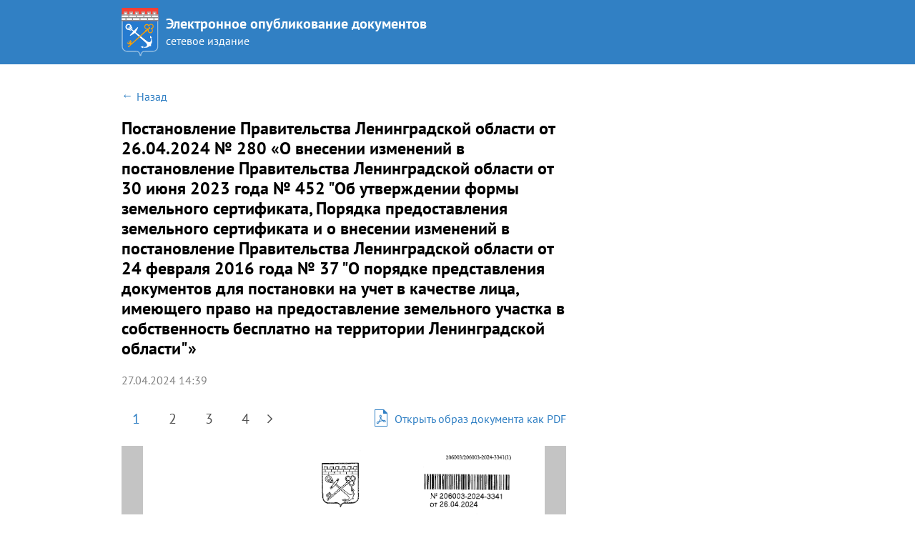

--- FILE ---
content_type: text/html; charset=utf-8
request_url: https://npa47.ru/docs/governor/view/108545/
body_size: 4601
content:
<!DOCTYPE html>

<html lang="ru">
    <head>
        <meta http-equiv="Content-Type" content="text/html; charset=utf-8">
        <meta http-equiv="X-UA-Compatible" content="IE=edge">
        <meta name="viewport" content="width=device-width, initial-scale=1.0">
        <link rel="icon" type="image/png" href="/static/img/favicon.ico"/>
        <title>Постановление Правительства Ленинградской области
от 26.04.2024 № 280</title>

        <link href="/static/css/style.css?_=21052024" rel="stylesheet" media="all">
        <link href="/static/js/slick/slick.css" rel="stylesheet" media="all">
        <link href="/static/js/slick/slick-theme.css" rel="stylesheet" media="all">
        
    
    <link rel="stylesheet" href="/static/css/docs/style.css">

    </head>
    <body class="d-flex flex-column min-vh-100">
        <div class="wrap">
            <header>
                <div class="container-fluid position-relative nopadding">
                    <nav class="navbar navbar-expand-lg accent-links container-fluid">
                        <a href="/docs/governor/" class="logo navbar-brand">
                            <img src="/static/img/gerb.svg" alt="">
                            <div class="logo-name">
                                <div class="logo-name__first-part"><b>Электронное опубликование документов</b></div>
                                <div class="logo-name__second-part">cетевое издание</div>
                            </div>
                        </a>
                        <button style="display: none;" class="navbar-toggler" type="button" data-toggle="collapse"
                                data-target="#navbarNav" aria-controls="navbarNav"
                                aria-expanded="false" aria-label="">
                            <span class="navbar-toggler-icon"></span>
                          </button>
                        <div style="display: none !important;" class="collapse navbar-collapse" id="navbarNav">
                            <ul class="navbar-nav mr-auto">
                                <li class="nav-item active">
                                    <a class="nav-link" href="/docs/governor/">Документы</a></li>
                                <li class="nav-item">
                                    <a class="nav-link" href="">Формы документов</a></li>
                                <li class="nav-item">
                                    <a class="nav-link" href="">Обзоры решений судов</a></li>
                                <li class="nav-item">
                                    <a class="nav-link" href="">Порядок оспаривания</a></li>
                                <li class="nav-item">
                                    <a class="nav-link" href="">О портале</a></li>
                            </ul>
                        </div>
                    </nav>
                </div>
            </header>
            <div class="container-fluid">
                
    <div class="row">
        <div class="col-12 col-md-8">
            <div class="link-back d-flex">
                <a href="/docs/governor/">
                    Назад</a>
            </div>
            <div class="page-view-doc">
                <p class="info small-title">
                    <b>
                        Постановление Правительства Ленинградской области
от 26.04.2024 № 280
                        &laquo;О внесении изменений в постановление Правительства Ленинградской области от 30 июня 2023 года № 452 &quot;Об утверждении формы земельного сертификата, Порядка предоставления земельного сертификата и о внесении изменений в постановление Правительства Ленинградской области от 24 февраля 2016 года № 37 &quot;О порядке представления документов для постановки на учет в качестве лица, имеющего право на предоставление земельного участка в собственность бесплатно на территории Ленинградской области&quot;&raquo;
                    </b>
                </p>

                
                    <p class="date">27.04.2024 14:39</p>
                

                
                    
                        
                            <div id="document-block">
                                <nav class="d-inline-flex w-100">
                                    <ul class="pagination flex-fill pagination-view-doc">
                                        <li class="page-item page-prev" id="id_page_prev">
                                            <a class="page-link" href="#">
                                                <img src="/static/img/arrow_first.png"
                                                     id="id_navigation_arrow_first"></a>
                                        </li>
                                        <li class="page-item page page-first">
                                            <a class="page-link" href="#">1</a></li>

                                        <li class="page-item dots_first"><a class="page-link">...</a></li>

                                        <li class="page-item page">
                                            <a class="page-link page_1" href="#"></a>
                                        </li>
                                        <li class="page-item page">
                                            <a class="page-link page_2" href="#"></a>
                                        </li>
                                        <li class="page-item page">
                                            <a class="page-link page_3" href="#"></a>
                                        </li>

                                        <li class="page-item dots_last"><a class="page-link">...</a></li>

                                        <li class="page-item page page-last">
                                            <a class="page-link" id="page_count" href="#"></a></li>
                                        <li class="page-item page-next">
                                            <a class="page-link" href="#">
                                                <img src="/static/img/arrow_last.png"
                                                     id="id_navigation_arrow_last"></a>
                                        </li>
                                    </ul>
                                    <div class="link-pdf">
                                        <div class="icon-pdf d-inline-flex">&nbsp;</div>
                                        <a href="https://lenobl.ru/media/npa/documents/2024/04/27/280_143929.pdf" target="_blank" class="d-inline-flex">
                                            Открыть образ документа как PDF</a>
                                    </div>
                                </nav>

                                <div class="pdf_content" data-pdf_url="https://lenobl.ru/media/npa/documents/2024/04/27/280_143929.pdf">
                                    <div class="arrows prev">&#10092;</div>
                                    <canvas id="pdf_view"></canvas>
                                    <div class="arrows next">&#10093;</div>
                                    <div class="fullscreen-link"></div>
                                </div>
                            </div>
                        
                    
                
                
            </div>
        </div>
        <div class="d-none d-md-block col-md-4">
            
        </div>

    </div>

            </div>
            <footer class="mt-auto">
                <div class="container-fluid position-relative">
                    <div class="d-inline-flex footer-content">
                        <a href="/"><img class="logo-svg" src="/static/img/gerb_bw_medium.svg" alt=""></a>
                        <p class="copy-text">
                            <a href="/about/">
                                <b>Сетевое издание «Электронное опубликование документов»</b>
                            </a>
                            <br/>
                            Учредитель: Комитет по печати Ленинградской области <br/>
                            Главный редактор: Смоленский Л.Б. <br/>
                            Адрес электронной почты: pr@lenreg.ru <br/>
                            Номер телефона редакции: (812) 539-42-70 <br/>
                            <br />
                            Зарегистрировано Федеральной службой по надзору в сфере связи, информационных технологий и массовых коммуникаций - ЭЛ № ФС 77 - 82127 от 18.10.2021
                        </p>
                        <div class="age d-inline-flex">
                            <img src="/static/img/six_age.png">
                        </div>
                    </div>
                </div>
            </footer>
        </div>
        <script src="/static/js/libs.min.js"></script>
        <script src="/static/js/slick/slick.js"></script>
        <script>
            function change_icon_close() {
                let screen_lg = 960;
                let window_width = $(window).width();

                let backgound_icon = '/static/img/mobile_menu_navbar.png';

                if (window_width < screen_lg) {
                    // hack for xiaomi
                    $('.navbar-collapse').css('margin-left', '-15px')
                            .css('min-width', $('.container-fluid').width() + 15 + 'px')
                            .css('padding-left', '15px');
                } else {
                    $('.navbar-collapse').css('margin-left', 'auto')
                            .css('min-width', 'auto')
                            .css('padding-left', 'auto');
                }

                var observer = new MutationObserver(function(mutations) {
                    if ($('.navbar-nav').is(':visible')) {
                        backgound_icon = '/static/img/mobile_close_menu.png';
                        background_color = '#429ce8';
                    } else {
                        backgound_icon = '/static/img/mobile_menu_navbar.png';
                        background_color = '#3180c3';
                    }
                    $('.navbar-toggler-icon').css("background-image", "url(" + backgound_icon + ")");
                    $('.accent-links .navbar-toggler').css("background", background_color);
                });

                var target = document.querySelector('#navbarNav');
                  observer.observe(target, {
                    attributes: true
                });
            }
            $(document).ready(function() {
                change_icon_close();
                $('.accent-links .navbar-toggler').css('min-height',  $('.accent-links').height());
            });
            $(window).resize(change_icon_close);
        </script>
        
    
        
    
        <script>

            function ChangeCanvasSize() {
                let width_pdf_content = $('.pdf_content').width();
                let canvas_width = width_pdf_content - ($('.arrows').width() * 2);
                $('canvas').width(canvas_width);
            }

            $(document).ready(function () {
                let pdf_url = $('.pdf_content').data('pdf_url');
                var pdfDoc = null,
                    pageNum = 1,
                    pageRendering = false,
                    pageNumPending = null,
                    scale = 1.2,
                    canvas = document.getElementById('pdf_view'),
                    ctx = canvas.getContext('2d'),
                    resolution = 1,
                    countPages = 0;

                function renderPage(num) {
                    /**
                     * Get page info from document, resize canvas accordingly, and render page.
                     * @param num Page number.
                     */
                    var PRINT_RESOLUTION = 300;
                    var PRINT_UNITS = PRINT_RESOLUTION / 72.0;
                    pageRendering = true;
                    // Using promise to fetch the page
                    pdfDoc.getPage(num).then(function (page) {
                        var viewport = page.getViewport({scale: scale});
                        canvas.height = viewport.height * resolution;
                        canvas.width = viewport.width * resolution;

                        // Render PDF page into canvas context
                        var renderContext = {
                            canvasContext: ctx,
                            viewport: viewport
                        };
                        var renderTask = page.render(renderContext);

                        // Wait for rendering to finish
                        renderTask.promise.then(function () {
                            pageRendering = false;
                            if (pageNumPending !== null) {
                                // New page rendering is pending
                                renderPage(pageNumPending);
                                pageNumPending = null;
                            }
                        });
                    });
                }

                function queueRenderPage(num) {
                    if (pageRendering) {
                        pageNumPending = num;
                    } else {
                        renderPage(num);
                    }
                }

                function onFirstPage() {
                    if (pageNum <= 1) {
                        return;
                    }
                    renderPage(1);
                }

                $('nav #prev').on('click touch', function (event) {
                    event.preventDefault();
                    onFirstPage();
                });

                function onLastPage() {
                    if (pageNum >= pdfDoc.numPages) {
                        return;
                    }
                    renderPage(pdfDoc.numPages);
                }

                function onPrevPage() {
                    if (pageNum > 1) {
                        pageNum--;
                    }
                    UpdateNav(pageNum);
                }

                function onNextPage() {
                    if (pageNum < pdfDoc.numPages) {
                        pageNum++;
                    }
                    UpdateNav(pageNum);
                }

                function UpdateNav(page) {
                    pageNum = page;
                    queueRenderPage(page);

                    // если последняя страница - не показываем стрелочку на следующую страницу
                    if (page == countPages) $('.page-next').hide(); else $('.page-next').show();

                    // если первая страница - не показываем стрелочку на предыдущую страницу
                    if (page == 1) $('.page-prev').hide(); else $('.page-prev').show();

                    if ((page >= (countPages - 1)) && (countPages > 4)) {
                        // если на последней странице и страниц больше 4х, add class active
                        // 1 ... предпоследняя последняя
                        $('.page-first').show();
                        $('.dots_first').show();
                        $('.dots_last').hide();
                        $('.page_1').hide();
                        $('.page_2').show().text(countPages - 2);
                        $('.page_3').show().text(countPages - 1);

                    } else if ((page < 3) && (countPages > 4)) {
                        // если 1 - 2 странице показываем 1 2 3 .. последняя и страниц больше 4х
                        $('.page-first').show();
                        $('.dots_first').hide();
                        $('.dots_last').show();
                        $('.page_1').show().text(2);
                        $('.page_2').show().text(3);
                        $('.page_3').hide();
                    } else if ((page > 2) && (countPages > 4)) {
                        // c 3 показываем: 1 ... прыдущая текущая следующая ... последняя
                        // точки первые - если не 1, 2, точки последние - если не предпоследняя и последняя
                        $('.page-first').show();
                        if (page != 3) {
                            $('.dots_first').show();
                        } else $('.dots_first').hide();
                        if (page != (countPages - 2)) $('.dots_last').show();
                        else $('.dots_last').hide();
                        $('.page_1').show().text(page - 1);
                        $('.page_2').show().text(page);
                        $('.page_3').show().text(page + 1);
                    } else {
                        // страниц меньше 4х показываем 1 2 3 4
                        $('.page-first').show();
                        $('.dots_first').hide();
                        $('.dots_last').hide();
                        $('.page_1').hide();
                        if (countPages > 1) {
                            $('.page_2').show().text(2);
                        }
                        if (countPages > 2) {
                            $('.page_3').show().text(3);
                        }
                    }
                    $('.page-item').removeClass('active');
                    $('a:contains("' + pageNum + '")').parent().addClass('active');
                }

                $('nav .page a').on('click touch', function (event) {
                    event.preventDefault();
                    var page = parseInt($(this).text());
                    UpdateNav(page);
                });

                $('.arrows.prev').on('click touch', function (event) {
                    event.preventDefault();
                    onPrevPage();
                });

                $('.arrows.next').on('click touch', function (event) {
                    event.preventDefault();
                    onNextPage();
                });

                $('.page-prev').on('click touch', function (event) {
                    event.preventDefault();
                    onPrevPage();
                });

                $('.page-next').on('click touch', function (event) {
                    event.preventDefault();
                    onNextPage();
                });

                $(".pdf_content").swipe({
                    //Generic swipe handler for all directions
                    swipe: function (event, direction, distance, duration, fingerCount, fingerData) {
                        if (direction == 'right') {
                            onPrevPage();
                        } else onNextPage();
                    }
                });


                pdfjsLib.getDocument(pdf_url).promise.then(function (pdfDoc_) {
                    pdfDoc = pdfDoc_;
                    countPages = pdfDoc.numPages;

                    if (countPages > 3) {
                        $('nav #page_count').text(pdfDoc.numPages);
                    } else {
                        $('nav #page_count').parent().hide();
                        if (countPages < 3) {
                            $('.page_3').parent().hide();
                        }
                        if (countPages < 2) {
                            let height_download = $('.link-pdf').height();
                            $('.pagination-view-doc').hide();
                            $('.link-pdf').height(height_download);
                        }
                    }

                    // Initial/first page rendering
                    $('nav .page-first a').click();
                    ChangeCanvasSize();
                });
            });

            function change_first_margin_left() {
                let mg_left = $('.page-prev').is(':visible') ? '25px' : '15px'
                $('#id_navigation_arrow_first').closest('li').next().find('a').css('margin-left', mg_left);
            }

            document.addEventListener("DOMContentLoaded", () => {
                $('#id_navigation_arrow_last').parent().css('margin-left', '25px');
                change_first_margin_left();
            });

            var targetNode = document.getElementById('id_page_prev');
            var observer = new MutationObserver(function () {
                change_first_margin_left();
            });
            observer.observe(targetNode, {attributes: true, childList: true});

            $(window).resize(function () {
                ChangeCanvasSize();
            });
        </script>
        <script src="/static/js/libs/screenfull.min.js"></script>
        <script src="/static/js/docs/fullscreen.js"></script>
    

    </body>
</html>


--- FILE ---
content_type: text/css
request_url: https://npa47.ru/static/css/docs/style.css
body_size: 2136
content:
.nowrap {
    white-space: nowrap;
}

#document-block .pdf_content {
    position: relative;
}

#document-block:not(.fullscreen) .pdf_content .fullscreen-link {
    position: absolute;
    right: 60px;
    bottom: 40px;
    height: 32px;
    width: 32px;
    background-image: url("[data-uri]");
    background-size: 100% 100%;
    border-radius: 4px;
    opacity: 0.5;
    cursor: pointer;
}

#document-block .pdf_content .fullscreen-link:hover {
    opacity: 0.8;
}

#document-block.fullscreen {
    display: flex;
    flex-direction: column;
    background-color: #FFF;
}

#document-block.fullscreen .pdf_content {
    flex: 1;
    min-height: inherit;
}

#document-block.fullscreen .arrows {
    height: auto;
    flex-shrink: 0;
}

#document-block.fullscreen canvas {
    width: auto !important;
    max-width: calc(100% - 80px);
    max-height: 100%;
}


--- FILE ---
content_type: image/svg+xml
request_url: https://npa47.ru/static/img/gerb.svg
body_size: 2228
content:
<svg width="25" height="33" viewBox="0 0 25 33" fill="none" xmlns="http://www.w3.org/2000/svg">
<path fill-rule="evenodd" clip-rule="evenodd" d="M20.9375 28.75C22.5 28.75 23.75 27.5 23.75 25.9375V6.875H0.625V25.8125C0.625 27.3125 1.875 28.75 3.4375 28.75H9.6875C11.25 28.75 12.5 30 12.5 31.5625C12.5 30 13.75 28.75 15.3125 28.75H20.9375Z" fill="#257ACF"/>
<g opacity="0.5">
<path fill-rule="evenodd" clip-rule="evenodd" d="M23.75 6.875V25.9375C23.75 27.5 22.5 28.75 20.9375 28.75H15.3125C13.75 28.75 12.5 30 12.5 31.5625C12.5 30 11.25 28.75 9.6875 28.75H3.4375C1.875 28.75 0.625 27.3125 0.625 25.8125V6.875H23.75ZM23.75 6.25H0.625C0.25 6.25 0 6.5 0 6.875V25.8125C0 27.75 1.5625 29.375 3.4375 29.375H9.6875C10.875 29.375 11.875 30.375 11.875 31.5625C11.875 31.9375 12.125 32.1875 12.5 32.1875C12.875 32.1875 13.125 31.9375 13.125 31.5625C13.125 30.375 14.125 29.375 15.3125 29.375H20.9375C22.8125 29.375 24.375 27.8125 24.375 25.9375V6.875C24.375 6.5 24.125 6.25 23.75 6.25Z" fill="white"/>
</g>
<rect width="24.375" height="8.75" fill="#F84034"/>
<path fill-rule="evenodd" clip-rule="evenodd" d="M22.5 5V3.125H21.25V5H18.75V3.125H17.5V5H15V3.125H13.75V5H10.625V3.125H9.375V5H6.875V3.125H5.625V5H3.125V3.125H1.875V5H0V8.125H24.375V5H22.5Z" fill="white"/>
<path fill-rule="evenodd" clip-rule="evenodd" d="M19.6873 24.1875C19.9998 23.4375 20.3748 23.125 20.1873 21.875C20.0623 20.9375 19.6873 20.4375 19.6248 20C19.8748 20 20.0623 20.0625 20.1873 20.1875C20.1248 19.9375 19.4998 18.9375 18.9373 18.5625C19.0623 18.9375 18.8123 20.1875 18.9373 20.5625C19.1248 20.3125 19.2498 20.125 19.3748 20.0625C19.4373 20.25 19.8748 21.75 19.3748 22.375C18.8748 23.0625 18.0623 23.125 17.1248 22.5C16.5623 22.125 12.1873 18.5625 9.24979 16.25C9.68729 15.75 10.8748 13.3125 10.9373 13.1875L10.4998 12.9375L8.12479 15.375C7.62479 14.9375 7.18729 14.625 6.93729 14.375C7.24979 13.8125 7.12479 13.125 6.62479 12.75L6.56229 12.6875C6.56229 12.125 6.31229 11.5625 5.81229 11.1875C4.93729 10.4375 3.68729 10.5625 2.93729 11.4375C2.18729 12.3125 2.31229 13.5625 3.18729 14.3125C3.62479 14.6875 4.24979 14.875 4.81229 14.75L4.87479 14.8125C5.37479 15.25 6.06229 15.25 6.56229 14.875C6.81229 15.0625 7.18729 15.4375 7.68729 15.875L5.37479 18.3125L5.62479 18.6875C5.74979 18.625 8.24979 17.3125 8.74979 16.8125C11.5623 19.3125 15.8123 23.125 16.2498 23.5625C17.0623 24.375 17.1248 25.1875 16.4998 25.75C15.9373 26.3125 14.3748 26.1875 14.1873 26.125C14.1873 25.9375 14.3748 25.8125 14.5623 25.625C14.1873 25.5625 12.9998 26.0625 12.5623 26C13.0623 26.5 14.1248 26.9375 14.3748 27C14.2498 26.875 14.1248 26.75 14.0623 26.4375C14.4998 26.5 15.0623 26.75 16.0623 26.6875C17.3123 26.625 17.6248 26.25 18.2498 25.8125C18.7498 25.5 19.1873 25.5 19.6248 25.6875C19.5623 25.1875 19.4373 24.75 19.6873 24.1875ZM4.74979 12.875C4.49979 13.1875 4.37479 13.5625 4.43729 13.9375C4.18729 13.9375 3.93729 13.8125 3.74979 13.625C3.24979 13.1875 3.12479 12.375 3.62479 11.875C4.06229 11.375 4.87479 11.3125 5.37479 11.75C5.56229 11.9375 5.74979 12.1875 5.74979 12.4375C5.37479 12.4375 5.06229 12.625 4.74979 12.875ZM5.18729 13.25C5.37479 13.0625 5.56229 12.9375 5.81229 12.9375C5.74979 13.125 5.68729 13.375 5.56229 13.5C5.43729 13.6875 5.24979 13.8125 4.99979 13.875C4.93729 13.6875 4.99979 13.4375 5.18729 13.25ZM6.43729 14.3125C6.06229 14.75 5.43729 14.5625 5.49979 14.5625C5.74979 14.4375 5.93729 14.25 6.12479 14.0625C6.31229 13.875 6.43729 13.625 6.49979 13.375C6.68729 13.625 6.68729 14 6.43729 14.3125Z" fill="white"/>
<path fill-rule="evenodd" clip-rule="evenodd" d="M1.25 4.375H0V5H4.375V6.25H0V6.875H2.5V8.125H0V8.75H24.375V8.125H21.875V6.875H24.375V6.25H20V5H24.375V4.375H23.125H1.25ZM5 4.375H3.75H5ZM8.75 4.375H7.5H8.75ZM13.125 4.375H11.25H13.125ZM16.875 4.375H15.625H16.875ZM20.625 4.375H19.375H20.625ZM22.5 4.375H21.25H22.5ZM3.125 4.375H1.875H3.125ZM18.75 4.375H17.5H18.75ZM19.375 5V6.25H15V5H19.375ZM15 4.375H13.75H15ZM14.375 5V6.25H10V5H14.375ZM10.625 4.375H9.375H10.625ZM6.875 4.375H5.625H6.875ZM5 5H9.375V6.25H5V5ZM6.875 8.125H3.125V6.875H6.875V8.125ZM11.875 8.125H7.5V6.875H11.875V8.125ZM16.875 8.125H12.5V6.875H16.875V8.125ZM21.25 6.875V8.125H17.5V6.875H21.25Z" fill="#8A8A8A"/>
<path fill-rule="evenodd" clip-rule="evenodd" d="M20.875 11.2501C20.25 10.5626 19.1875 10.5001 18.5 11.1251C18.375 11.2501 18.25 11.4376 18.125 11.5626C18 11.3751 17.8125 11.1876 17.5625 11.0626C16.75 10.6251 15.6875 10.9376 15.25 11.7501C14.8125 12.5626 15.125 13.6251 15.9375 14.0626C16.25 14.2501 16.5625 14.3126 16.9375 14.2501L16.625 14.5001L16.1875 14.6251V14.8751L16 15.0001C15.875 14.9376 15.75 14.9376 15.625 15.0001C15.625 15.1876 15.625 15.3126 15.625 15.5001L6.5625 23.7501L6.1875 23.3126L6.8125 22.7501L6.75 22.6251H6.4375L6.375 22.2501L5.6875 21.5001L5.25 21.8751L5.875 22.5626L5.4375 22.9376L4.8125 22.2501L4.375 22.6251L5 23.3751L4.5625 23.7501L3.9375 23.0626L3.5 23.4376L4.1875 24.1876L4.5625 24.3126V24.6251L4.6875 24.6876L5.3125 24.1251L5.6875 24.5001L5.0625 25.0626L5.1875 25.1876L5 25.3751C4.8125 25.2501 4.5625 25.3126 4.375 25.4376C4.125 25.6251 4.125 26.0001 4.3125 26.1876C4.5 26.4376 4.875 26.4376 5.0625 26.2501C5.25 26.0626 5.25 25.8751 5.1875 25.6251L5.375 25.4376L5.5 25.5626L16 16.0626C16.125 16.1251 16.25 16.1251 16.375 16.0626C16.4375 16.0001 16.5 15.8751 16.4375 15.6876L16.625 15.5626L16.875 15.6251L17.0625 15.1876L17.375 14.9376C17.3125 15.2501 17.3125 15.6251 17.5 15.9376C17.875 16.8126 18.875 17.2501 19.75 16.8751C20.625 16.5001 21 15.5001 20.6875 14.6251C20.5625 14.3751 20.4375 14.1876 20.25 14.0001C20.4375 13.9376 20.625 13.8126 20.75 13.6876C21.4375 13.0626 21.5 11.9376 20.875 11.2501ZM19.4375 13.5626L19.3125 14.0626C19.375 14.0626 19.4375 14.1251 19.5625 14.1251C19.875 14.2501 20.0625 14.5001 20.1875 14.7501C20.3125 15.0626 20.3125 15.3751 20.1875 15.6251C20.0625 15.9376 19.8125 16.1251 19.5625 16.2501C19.25 16.3751 18.9375 16.3751 18.6875 16.2501C18.375 16.1251 18.1875 15.8751 18.0625 15.6251C17.9375 15.3126 17.9375 15.0001 18.0625 14.7501C18.0625 14.6876 18.125 14.6876 18.125 14.6251L17.8125 14.3126L18.1875 14.0001C18.375 14.1251 18.625 14.0626 18.8125 13.9376C19.0625 13.7501 19.0625 13.3751 18.875 13.1251C18.6875 12.8751 18.3125 12.8751 18.0625 13.0626C17.875 13.2501 17.8125 13.5001 17.9375 13.6876L17.5625 14.0001L17.25 13.6876C17.1875 13.6876 17.125 13.7501 17.125 13.7501C16.8125 13.8126 16.5 13.8126 16.25 13.6876C16 13.5626 15.75 13.3126 15.6875 13.0001C15.625 12.6876 15.625 12.3751 15.75 12.1251C15.875 11.8751 16.125 11.6251 16.4375 11.5626C16.75 11.4376 17.0625 11.5001 17.3125 11.6251C17.5625 11.7501 17.8125 12.0001 17.875 12.3126C17.875 12.3751 17.9375 12.4376 17.9375 12.5626L18.4375 12.5001C18.4375 12.1876 18.5625 11.8126 18.8125 11.5626C19.3125 11.1251 20 11.1876 20.4375 11.6251C20.875 12.1251 20.8125 12.8126 20.375 13.2501C20.125 13.5001 19.75 13.6251 19.4375 13.5626Z" fill="#FFA000"/>
<path fill-rule="evenodd" clip-rule="evenodd" d="M3.75 4.375V2.5H3.125H1.875H1.25V4.375H1.875V3.125H3.125V4.375H3.75Z" fill="#AAAAAA"/>
<path fill-rule="evenodd" clip-rule="evenodd" d="M7.5 4.375V2.5H6.875H5.625H5V4.375H5.625V3.125H6.875V4.375H7.5Z" fill="#AAAAAA"/>
<path fill-rule="evenodd" clip-rule="evenodd" d="M11.25 4.375V2.5H10.625H9.375H8.75V4.375H9.375V3.125H10.625V4.375H11.25Z" fill="#AAAAAA"/>
<path fill-rule="evenodd" clip-rule="evenodd" d="M15.625 4.375V2.5H15H13.75H13.125V4.375H13.75V3.125H15V4.375H15.625Z" fill="#AAAAAA"/>
<path fill-rule="evenodd" clip-rule="evenodd" d="M19.375 4.375V2.5H18.75H17.5H16.875V4.375H17.5V3.125H18.75V4.375H19.375Z" fill="#AAAAAA"/>
<path fill-rule="evenodd" clip-rule="evenodd" d="M23.125 4.375V2.5H22.5H21.25H20.625V4.375H21.25V3.125H22.5V4.375H23.125Z" fill="#AAAAAA"/>
<path fill-rule="evenodd" clip-rule="evenodd" d="M0 4.375H24.375V5H0V4.375Z" fill="#AAAAAA"/>
</svg>


--- FILE ---
content_type: image/svg+xml
request_url: https://npa47.ru/static/img/gerb_bw_medium.svg
body_size: 2573
content:
<svg width="23" height="30" viewBox="0 0 23 30" fill="none" xmlns="http://www.w3.org/2000/svg">
<g clip-path="url(#clip0)">
<path d="M22.4103 0.588235V24.4118C22.4103 25.8824 21.2308 27.0588 19.7564 27.0588H14.4487C12.9744 27.0588 11.7949 28.2353 11.7949 29.7059C11.7949 28.2353 10.6154 27.0588 9.14103 27.0588H3.24359C1.76923 27.0588 0.589744 25.7059 0.589744 24.2941V0.588235H22.4103ZM23 0H22.4103H0.589744H0V0.588235V24.2941C0 26.1176 1.47436 27.6471 3.24359 27.6471H9.14103C10.2615 27.6471 11.2051 28.5882 11.2051 29.7059H12.3846C12.3846 28.5882 13.3282 27.6471 14.4487 27.6471H19.7564C21.5256 27.6471 23 26.1765 23 24.4118V0.588235V0Z" fill="#ABB1B8"/>
<path d="M18.5769 22.7647C18.8718 22.0588 19.2257 21.7647 19.0487 20.5882C18.9308 19.7059 18.5769 19.2353 18.518 18.8235C18.7539 18.8235 18.9308 18.8824 19.0487 19C18.9898 18.7647 18.4 17.8235 17.8692 17.4706C17.9872 17.8235 17.7513 19 17.8692 19.3529C18.0462 19.1176 18.1641 18.9412 18.2821 18.8824C18.341 19.0588 18.7539 20.4706 18.2821 21.0588C17.8103 21.7059 17.0436 21.7647 16.159 21.1765C15.6282 20.8235 11.5 17.4706 8.72822 15.2941C9.14104 14.8235 10.2616 12.5294 10.3205 12.4118L9.90771 12.1765L7.66668 14.4706C7.19489 14.0588 6.78207 13.7647 6.54617 13.5294C6.84104 13 6.72309 12.3529 6.2513 12L6.19233 11.9412C6.19233 11.4118 5.95643 10.8824 5.48463 10.5294C4.65899 9.82353 3.47951 9.94118 2.77181 10.7647C2.06412 11.5882 2.18207 12.7647 3.00771 13.4706C3.42053 13.8235 4.01027 14 4.54104 13.8824L4.60002 13.9412C5.07181 14.3529 5.72053 14.3529 6.19233 14C6.42822 14.1765 6.78207 14.5294 7.25386 14.9412L5.07181 17.2353L5.30771 17.5882C5.42566 17.5294 7.78463 16.2941 8.25643 15.8235C10.9103 18.1765 14.9205 21.7647 15.3333 22.1765C16.1 22.9412 16.159 23.7059 15.5692 24.2353C15.0385 24.7647 13.5641 24.6471 13.3872 24.5882C13.3872 24.4118 13.5641 24.2941 13.741 24.1176C13.3872 24.0588 12.2667 24.5294 11.8539 24.4706C12.3257 24.9412 13.3282 25.3529 13.5641 25.4118C13.4462 25.2941 13.3282 25.1765 13.2692 24.8824C13.6821 24.9412 14.2128 25.1765 15.1564 25.1176C16.3359 25.0588 16.6308 24.7059 17.2205 24.2941C17.6923 24 18.1051 24 18.518 24.1765C18.459 23.7059 18.341 23.2941 18.5769 22.7647ZM4.48207 12.1176C4.24617 12.4118 4.12822 12.7647 4.1872 13.1176C3.9513 13.1176 3.7154 13 3.53848 12.8235C3.06668 12.4118 2.94874 11.6471 3.42053 11.1765C3.83335 10.7059 4.60002 10.6471 5.07181 11.0588C5.24874 11.2353 5.42566 11.4706 5.42566 11.7059C5.07181 11.7059 4.77694 11.8824 4.48207 12.1176ZM4.89489 12.4706C5.07181 12.2941 5.24874 12.1765 5.48463 12.1765C5.42566 12.3529 5.36668 12.5882 5.24874 12.7059C5.13079 12.8824 4.95386 13 4.71797 13.0588C4.65899 12.8824 4.71797 12.6471 4.89489 12.4706ZM6.07438 13.4706C5.72053 13.8824 5.13079 13.7059 5.18976 13.7059C5.42566 13.5882 5.60258 13.4118 5.7795 13.2353C5.95643 13.0588 6.07438 12.8235 6.13335 12.5882C6.31027 12.8235 6.31027 13.1765 6.07438 13.4706Z" fill="#ABB1B8"/>
<path d="M1.17949 4.11768H0V4.70591H4.12821V5.88238H0V6.47062H2.35897V7.64709H0V8.23532H23V7.64709H20.641V6.47062H23V5.88238H18.8718V4.70591H23V4.11768H21.8205H1.17949ZM4.71795 4.11768H3.53846H4.71795ZM8.25641 4.11768H7.07692H8.25641ZM12.3846 4.11768H10.6154H12.3846ZM15.9231 4.11768H14.7436H15.9231ZM19.4615 4.11768H18.2821H19.4615ZM21.2308 4.11768H20.0513H21.2308ZM2.94872 4.11768H1.76923H2.94872ZM17.6923 4.11768H16.5128H17.6923ZM18.2821 4.70591V5.88238H14.1538V4.70591H18.2821ZM14.1538 4.11768H12.9744H14.1538ZM13.5641 4.70591V5.88238H9.4359V4.70591H13.5641ZM10.0256 4.11768H8.84615H10.0256ZM6.48718 4.11768H5.30769H6.48718ZM4.71795 4.70591H8.84615V5.88238H4.71795V4.70591ZM6.48718 7.64709H2.94872V6.47062H6.48718V7.64709ZM11.2051 7.64709H7.07692V6.47062H11.2051V7.64709ZM15.9231 7.64709H11.7949V6.47062H15.9231V7.64709ZM20.0513 6.47062V7.64709H16.5128V6.47062H20.0513Z" fill="#ABB1B8"/>
<path fill-rule="evenodd" clip-rule="evenodd" d="M19.6976 10.5884C19.1079 9.94133 18.1053 9.8825 17.4566 10.4707C17.3386 10.5884 17.2207 10.7649 17.1027 10.8825C16.9848 10.706 16.8079 10.5296 16.572 10.4119C15.8053 10.0001 14.8027 10.2943 14.3899 11.059C13.9771 11.8237 14.272 12.8237 15.0386 13.2354C15.3335 13.4119 15.6284 13.4707 15.9822 13.4119L15.6874 13.6472L15.2745 13.7649V14.0001L15.0976 14.1178C14.9797 14.059 14.8617 14.059 14.7438 14.1178C14.7438 14.2943 14.7438 14.4119 14.7438 14.5884L6.19248 22.3531L5.83863 21.9413L6.42838 21.4119L6.3694 21.2943H6.07453L6.01556 20.9413L5.36684 20.2354L4.95402 20.5884L5.54376 21.2354L5.13094 21.5884L4.5412 20.9413L4.12838 21.2943L4.71812 22.0001L4.3053 22.3531L3.71556 21.706L3.30273 22.059L3.95145 22.7649L4.3053 22.8825V23.1766L4.42325 23.2354L5.01299 22.706L5.36684 23.059L4.77709 23.5884L4.89504 23.706L4.71812 23.8825C4.5412 23.7649 4.3053 23.8237 4.12838 23.9413C3.89248 24.1178 3.89248 24.4707 4.0694 24.6472C4.24632 24.8825 4.60017 24.8825 4.77709 24.706C4.95402 24.5296 4.95402 24.3531 4.89504 24.1178L5.07197 23.9413L5.18992 24.059L15.0976 15.1178C15.2156 15.1766 15.3335 15.1766 15.4515 15.1178C15.5104 15.059 15.5694 14.9413 15.5104 14.7649L15.6874 14.6472L15.9233 14.706L16.1002 14.2943L16.3951 14.059C16.3361 14.3531 16.3361 14.706 16.513 15.0001C16.8668 15.8237 17.8104 16.2354 18.6361 15.8825C19.4617 15.5296 19.8156 14.5884 19.5207 13.7649C19.4027 13.5296 19.2848 13.3531 19.1079 13.1766C19.2848 13.1178 19.4617 13.0001 19.5797 12.8825C20.2284 12.2943 20.2874 11.2354 19.6976 10.5884ZM18.3412 12.7649L18.2233 13.2354C18.2822 13.2354 18.3412 13.2943 18.4592 13.2943C18.754 13.4119 18.9309 13.6472 19.0489 13.8825C19.1668 14.1766 19.1668 14.4707 19.0489 14.706C18.9309 15.0001 18.6951 15.1766 18.4592 15.2943C18.1643 15.4119 17.8694 15.4119 17.6335 15.2943C17.3386 15.1766 17.1617 14.9413 17.0438 14.706C16.9258 14.4119 16.9258 14.1178 17.0438 13.8825C17.0438 13.8237 17.1027 13.8237 17.1027 13.7649L16.8079 13.4707L17.1617 13.1766C17.3386 13.2943 17.5745 13.2354 17.7515 13.1178C17.9874 12.9413 17.9874 12.5884 17.8104 12.3531C17.6335 12.1178 17.2797 12.1178 17.0438 12.2943C16.8668 12.4707 16.8079 12.706 16.9258 12.8825L16.572 13.1766L16.2771 12.8825C16.2181 12.8825 16.1592 12.9413 16.1592 12.9413C15.8643 13.0001 15.5694 13.0001 15.3335 12.8825C15.0976 12.7649 14.8617 12.5296 14.8027 12.2354C14.7438 11.9413 14.7438 11.6472 14.8617 11.4119C14.9797 11.1766 15.2156 10.9413 15.5104 10.8825C15.8053 10.7649 16.1002 10.8237 16.3361 10.9413C16.572 11.059 16.8079 11.2943 16.8668 11.5884C16.8668 11.6472 16.9258 11.706 16.9258 11.8237L17.3976 11.7649C17.3976 11.4707 17.5156 11.1178 17.7515 10.8825C18.2233 10.4707 18.872 10.5296 19.2848 10.9413C19.6976 11.4119 19.6386 12.059 19.2258 12.4707C18.9899 12.706 18.6361 12.8237 18.3412 12.7649Z" fill="#ABB1B8"/>
<path d="M3.53866 4.11773V2.35303H2.94892H1.76943H1.17969V4.11773H1.76943V2.94126H2.94892V4.11773H3.53866Z" fill="#ABB1B8"/>
<path d="M7.07675 4.11773V2.35303H6.487H5.30752H4.71777V4.11773H5.30752V2.94126H6.487V4.11773H7.07675Z" fill="#ABB1B8"/>
<path d="M10.6153 4.11773V2.35303H10.0256H8.84609H8.25635V4.11773H8.84609V2.94126H10.0256V4.11773H10.6153Z" fill="#ABB1B8"/>
<path d="M14.7433 4.11773V2.35303H14.1535H12.974H12.3843V4.11773H12.974V2.94126H14.1535V4.11773H14.7433Z" fill="#ABB1B8"/>
<path d="M18.2818 4.11773V2.35303H17.6921H16.5126H15.9229V4.11773H16.5126V2.94126H17.6921V4.11773H18.2818Z" fill="#ABB1B8"/>
<path d="M21.8204 4.11773V2.35303H21.2307H20.0512H19.4614V4.11773H20.0512V2.94126H21.2307V4.11773H21.8204Z" fill="#ABB1B8"/>
<path d="M23 4.11768H0V4.70591H23V4.11768Z" fill="#ABB1B8"/>
</g>
<defs>
<clipPath id="clip0">
<rect width="23" height="30" fill="white"/>
</clipPath>
</defs>
</svg>


--- FILE ---
content_type: application/javascript; charset=utf-8
request_url: https://npa47.ru/static/js/docs/fullscreen.js
body_size: 502
content:
(function ($=jQuery) {
    $(document).ready(function () {
        const $documentBlock = $('#document-block');

        if (screenfull.isEnabled) {
            screenfull.on('change', function () {
                if (screenfull.isFullscreen) {
                    $documentBlock.addClass('fullscreen');
                } else {
                    $documentBlock.removeClass('fullscreen');
                }
            });
        }

        $('.fullscreen-link').on('click', function () {
            if (screenfull.isEnabled) {
                screenfull.request($documentBlock[0]);
            }
        });
    });
})(jQuery);
